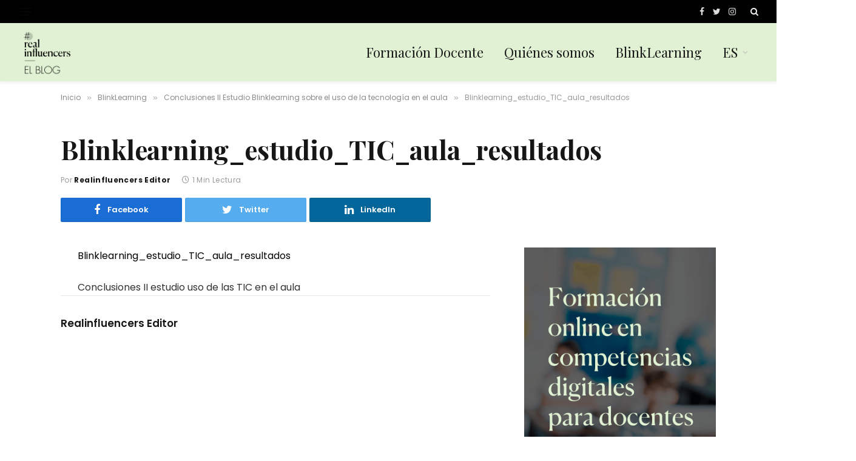

--- FILE ---
content_type: text/html; charset=UTF-8
request_url: https://www.realinfluencers.es/2016/06/09/conclusiones-ii-estudio-blinklearning-uso-tecnologia-aula/blinklearning_estudio_tic_aula_resultados/
body_size: 10035
content:

<!DOCTYPE html>
<html lang="es-ES" class="s-light site-s-light">

<head>

	<meta charset="UTF-8" />
	<meta name="viewport" content="width=device-width, initial-scale=1" />
	<meta name='robots' content='index, follow, max-image-preview:large, max-snippet:-1, max-video-preview:-1' />
<link rel="alternate" hreflang="en" href="https://www.realinfluencers.es/en/" />
<link rel="alternate" hreflang="es" href="https://www.realinfluencers.es/2016/06/09/conclusiones-ii-estudio-blinklearning-uso-tecnologia-aula/blinklearning_estudio_tic_aula_resultados/" />
<link rel="alternate" hreflang="x-default" href="https://www.realinfluencers.es/2016/06/09/conclusiones-ii-estudio-blinklearning-uso-tecnologia-aula/blinklearning_estudio_tic_aula_resultados/" />

	<!-- This site is optimized with the Yoast SEO plugin v19.1 - https://yoast.com/wordpress/plugins/seo/ -->
	<title>Blinklearning_estudio_TIC_aula_resultados - Realinfluencers</title><link rel="preload" as="font" href="https://www.realinfluencers.es/wp-content/themes/smart-mag/css/icons/fonts/ts-icons.woff2?v2.3" type="font/woff2" crossorigin="anonymous" />
	<link rel="canonical" href="https://www.realinfluencers.es/wp-content/uploads/2016/06/blinklearning_estudio_tic_aula_resultados.pdf" />
	<meta property="og:locale" content="es_ES" />
	<meta property="og:type" content="article" />
	<meta property="og:title" content="Blinklearning_estudio_TIC_aula_resultados - Realinfluencers" />
	<meta property="og:description" content="Blinklearning_estudio_TIC_aula_resultados Conclusiones II estudio uso de las TIC en el aula" />
	<meta property="og:url" content="https://www.realinfluencers.es/wp-content/uploads/2016/06/blinklearning_estudio_tic_aula_resultados.pdf" />
	<meta property="og:site_name" content="Realinfluencers" />
	<meta property="article:publisher" content="https://www.facebook.com/blinklearning/" />
	<meta name="twitter:card" content="summary" />
	<meta name="twitter:site" content="@Blinklearning" />
	<script type="application/ld+json" class="yoast-schema-graph">{"@context":"https://schema.org","@graph":[{"@type":"Organization","@id":"https://www.realinfluencers.es/#organization","name":"BlinkLearning","url":"https://www.realinfluencers.es/","sameAs":["https://www.instagram.com/blinklearning_/","https://es.linkedin.com/company/blinklearning","https://www.youtube.com/user/blinklearning","https://www.facebook.com/blinklearning/","https://twitter.com/Blinklearning"],"logo":{"@type":"ImageObject","inLanguage":"es","@id":"https://www.realinfluencers.es/#/schema/logo/image/","url":"https://www.realinfluencers.es/wp-content/uploads/2019/09/Blink-fondoblanco.png","contentUrl":"https://www.realinfluencers.es/wp-content/uploads/2019/09/Blink-fondoblanco.png","width":1183,"height":624,"caption":"BlinkLearning"},"image":{"@id":"https://www.realinfluencers.es/#/schema/logo/image/"}},{"@type":"WebSite","@id":"https://www.realinfluencers.es/#website","url":"https://www.realinfluencers.es/","name":"Realinfluencers","description":"Formación continua para docentes","publisher":{"@id":"https://www.realinfluencers.es/#organization"},"potentialAction":[{"@type":"SearchAction","target":{"@type":"EntryPoint","urlTemplate":"https://www.realinfluencers.es/?s={search_term_string}"},"query-input":"required name=search_term_string"}],"inLanguage":"es"},{"@type":"WebPage","@id":"https://www.realinfluencers.es/wp-content/uploads/2016/06/blinklearning_estudio_tic_aula_resultados.pdf#webpage","url":"https://www.realinfluencers.es/wp-content/uploads/2016/06/blinklearning_estudio_tic_aula_resultados.pdf","name":"Blinklearning_estudio_TIC_aula_resultados - Realinfluencers","isPartOf":{"@id":"https://www.realinfluencers.es/#website"},"datePublished":"2016-06-09T12:06:28+00:00","dateModified":"2016-06-09T12:06:28+00:00","breadcrumb":{"@id":"https://www.realinfluencers.es/wp-content/uploads/2016/06/blinklearning_estudio_tic_aula_resultados.pdf#breadcrumb"},"inLanguage":"es","potentialAction":[{"@type":"ReadAction","target":["https://www.realinfluencers.es/wp-content/uploads/2016/06/blinklearning_estudio_tic_aula_resultados.pdf"]}]},{"@type":"BreadcrumbList","@id":"https://www.realinfluencers.es/wp-content/uploads/2016/06/blinklearning_estudio_tic_aula_resultados.pdf#breadcrumb","itemListElement":[{"@type":"ListItem","position":1,"name":"Portada","item":"https://www.realinfluencers.es/"},{"@type":"ListItem","position":2,"name":"Conclusiones II Estudio Blinklearning sobre el uso de la tecnología en el aula","item":"https://www.realinfluencers.es/2016/06/09/conclusiones-ii-estudio-blinklearning-uso-tecnologia-aula/"},{"@type":"ListItem","position":3,"name":"Blinklearning_estudio_TIC_aula_resultados"}]}]}</script>
	<!-- / Yoast SEO plugin. -->


<link rel='dns-prefetch' href='//fonts.googleapis.com' />
<link rel='dns-prefetch' href='//s.w.org' />
<link rel="alternate" type="application/rss+xml" title="Realinfluencers &raquo; Feed" href="https://www.realinfluencers.es/feed/" />
<link rel="alternate" type="application/rss+xml" title="Realinfluencers &raquo; Feed de los comentarios" href="https://www.realinfluencers.es/comments/feed/" />
<link rel="alternate" type="application/rss+xml" title="Realinfluencers &raquo; Comentario Blinklearning_estudio_TIC_aula_resultados del feed" href="https://www.realinfluencers.es/2016/06/09/conclusiones-ii-estudio-blinklearning-uso-tecnologia-aula/blinklearning_estudio_tic_aula_resultados/feed/" />
<script type="text/javascript">
window._wpemojiSettings = {"baseUrl":"https:\/\/s.w.org\/images\/core\/emoji\/14.0.0\/72x72\/","ext":".png","svgUrl":"https:\/\/s.w.org\/images\/core\/emoji\/14.0.0\/svg\/","svgExt":".svg","source":{"concatemoji":"https:\/\/www.realinfluencers.es\/wp-includes\/js\/wp-emoji-release.min.js?ver=6.0.11"}};
/*! This file is auto-generated */
!function(e,a,t){var n,r,o,i=a.createElement("canvas"),p=i.getContext&&i.getContext("2d");function s(e,t){var a=String.fromCharCode,e=(p.clearRect(0,0,i.width,i.height),p.fillText(a.apply(this,e),0,0),i.toDataURL());return p.clearRect(0,0,i.width,i.height),p.fillText(a.apply(this,t),0,0),e===i.toDataURL()}function c(e){var t=a.createElement("script");t.src=e,t.defer=t.type="text/javascript",a.getElementsByTagName("head")[0].appendChild(t)}for(o=Array("flag","emoji"),t.supports={everything:!0,everythingExceptFlag:!0},r=0;r<o.length;r++)t.supports[o[r]]=function(e){if(!p||!p.fillText)return!1;switch(p.textBaseline="top",p.font="600 32px Arial",e){case"flag":return s([127987,65039,8205,9895,65039],[127987,65039,8203,9895,65039])?!1:!s([55356,56826,55356,56819],[55356,56826,8203,55356,56819])&&!s([55356,57332,56128,56423,56128,56418,56128,56421,56128,56430,56128,56423,56128,56447],[55356,57332,8203,56128,56423,8203,56128,56418,8203,56128,56421,8203,56128,56430,8203,56128,56423,8203,56128,56447]);case"emoji":return!s([129777,127995,8205,129778,127999],[129777,127995,8203,129778,127999])}return!1}(o[r]),t.supports.everything=t.supports.everything&&t.supports[o[r]],"flag"!==o[r]&&(t.supports.everythingExceptFlag=t.supports.everythingExceptFlag&&t.supports[o[r]]);t.supports.everythingExceptFlag=t.supports.everythingExceptFlag&&!t.supports.flag,t.DOMReady=!1,t.readyCallback=function(){t.DOMReady=!0},t.supports.everything||(n=function(){t.readyCallback()},a.addEventListener?(a.addEventListener("DOMContentLoaded",n,!1),e.addEventListener("load",n,!1)):(e.attachEvent("onload",n),a.attachEvent("onreadystatechange",function(){"complete"===a.readyState&&t.readyCallback()})),(e=t.source||{}).concatemoji?c(e.concatemoji):e.wpemoji&&e.twemoji&&(c(e.twemoji),c(e.wpemoji)))}(window,document,window._wpemojiSettings);
</script>
<style type="text/css">
img.wp-smiley,
img.emoji {
	display: inline !important;
	border: none !important;
	box-shadow: none !important;
	height: 1em !important;
	width: 1em !important;
	margin: 0 0.07em !important;
	vertical-align: -0.1em !important;
	background: none !important;
	padding: 0 !important;
}
</style>
	<link rel='stylesheet' id='sdm-styles-css'  href='https://www.realinfluencers.es/wp-content/plugins/simple-download-monitor/css/sdm_wp_styles.css?ver=6.0.11' type='text/css' media='all' />
<link rel='stylesheet' id='wp-block-library-css'  href='https://www.realinfluencers.es/wp-includes/css/dist/block-library/style.min.css?ver=6.0.11' type='text/css' media='all' />
<style id='global-styles-inline-css' type='text/css'>
body{--wp--preset--color--black: #000000;--wp--preset--color--cyan-bluish-gray: #abb8c3;--wp--preset--color--white: #ffffff;--wp--preset--color--pale-pink: #f78da7;--wp--preset--color--vivid-red: #cf2e2e;--wp--preset--color--luminous-vivid-orange: #ff6900;--wp--preset--color--luminous-vivid-amber: #fcb900;--wp--preset--color--light-green-cyan: #7bdcb5;--wp--preset--color--vivid-green-cyan: #00d084;--wp--preset--color--pale-cyan-blue: #8ed1fc;--wp--preset--color--vivid-cyan-blue: #0693e3;--wp--preset--color--vivid-purple: #9b51e0;--wp--preset--gradient--vivid-cyan-blue-to-vivid-purple: linear-gradient(135deg,rgba(6,147,227,1) 0%,rgb(155,81,224) 100%);--wp--preset--gradient--light-green-cyan-to-vivid-green-cyan: linear-gradient(135deg,rgb(122,220,180) 0%,rgb(0,208,130) 100%);--wp--preset--gradient--luminous-vivid-amber-to-luminous-vivid-orange: linear-gradient(135deg,rgba(252,185,0,1) 0%,rgba(255,105,0,1) 100%);--wp--preset--gradient--luminous-vivid-orange-to-vivid-red: linear-gradient(135deg,rgba(255,105,0,1) 0%,rgb(207,46,46) 100%);--wp--preset--gradient--very-light-gray-to-cyan-bluish-gray: linear-gradient(135deg,rgb(238,238,238) 0%,rgb(169,184,195) 100%);--wp--preset--gradient--cool-to-warm-spectrum: linear-gradient(135deg,rgb(74,234,220) 0%,rgb(151,120,209) 20%,rgb(207,42,186) 40%,rgb(238,44,130) 60%,rgb(251,105,98) 80%,rgb(254,248,76) 100%);--wp--preset--gradient--blush-light-purple: linear-gradient(135deg,rgb(255,206,236) 0%,rgb(152,150,240) 100%);--wp--preset--gradient--blush-bordeaux: linear-gradient(135deg,rgb(254,205,165) 0%,rgb(254,45,45) 50%,rgb(107,0,62) 100%);--wp--preset--gradient--luminous-dusk: linear-gradient(135deg,rgb(255,203,112) 0%,rgb(199,81,192) 50%,rgb(65,88,208) 100%);--wp--preset--gradient--pale-ocean: linear-gradient(135deg,rgb(255,245,203) 0%,rgb(182,227,212) 50%,rgb(51,167,181) 100%);--wp--preset--gradient--electric-grass: linear-gradient(135deg,rgb(202,248,128) 0%,rgb(113,206,126) 100%);--wp--preset--gradient--midnight: linear-gradient(135deg,rgb(2,3,129) 0%,rgb(40,116,252) 100%);--wp--preset--duotone--dark-grayscale: url('#wp-duotone-dark-grayscale');--wp--preset--duotone--grayscale: url('#wp-duotone-grayscale');--wp--preset--duotone--purple-yellow: url('#wp-duotone-purple-yellow');--wp--preset--duotone--blue-red: url('#wp-duotone-blue-red');--wp--preset--duotone--midnight: url('#wp-duotone-midnight');--wp--preset--duotone--magenta-yellow: url('#wp-duotone-magenta-yellow');--wp--preset--duotone--purple-green: url('#wp-duotone-purple-green');--wp--preset--duotone--blue-orange: url('#wp-duotone-blue-orange');--wp--preset--font-size--small: 13px;--wp--preset--font-size--medium: 20px;--wp--preset--font-size--large: 36px;--wp--preset--font-size--x-large: 42px;}.has-black-color{color: var(--wp--preset--color--black) !important;}.has-cyan-bluish-gray-color{color: var(--wp--preset--color--cyan-bluish-gray) !important;}.has-white-color{color: var(--wp--preset--color--white) !important;}.has-pale-pink-color{color: var(--wp--preset--color--pale-pink) !important;}.has-vivid-red-color{color: var(--wp--preset--color--vivid-red) !important;}.has-luminous-vivid-orange-color{color: var(--wp--preset--color--luminous-vivid-orange) !important;}.has-luminous-vivid-amber-color{color: var(--wp--preset--color--luminous-vivid-amber) !important;}.has-light-green-cyan-color{color: var(--wp--preset--color--light-green-cyan) !important;}.has-vivid-green-cyan-color{color: var(--wp--preset--color--vivid-green-cyan) !important;}.has-pale-cyan-blue-color{color: var(--wp--preset--color--pale-cyan-blue) !important;}.has-vivid-cyan-blue-color{color: var(--wp--preset--color--vivid-cyan-blue) !important;}.has-vivid-purple-color{color: var(--wp--preset--color--vivid-purple) !important;}.has-black-background-color{background-color: var(--wp--preset--color--black) !important;}.has-cyan-bluish-gray-background-color{background-color: var(--wp--preset--color--cyan-bluish-gray) !important;}.has-white-background-color{background-color: var(--wp--preset--color--white) !important;}.has-pale-pink-background-color{background-color: var(--wp--preset--color--pale-pink) !important;}.has-vivid-red-background-color{background-color: var(--wp--preset--color--vivid-red) !important;}.has-luminous-vivid-orange-background-color{background-color: var(--wp--preset--color--luminous-vivid-orange) !important;}.has-luminous-vivid-amber-background-color{background-color: var(--wp--preset--color--luminous-vivid-amber) !important;}.has-light-green-cyan-background-color{background-color: var(--wp--preset--color--light-green-cyan) !important;}.has-vivid-green-cyan-background-color{background-color: var(--wp--preset--color--vivid-green-cyan) !important;}.has-pale-cyan-blue-background-color{background-color: var(--wp--preset--color--pale-cyan-blue) !important;}.has-vivid-cyan-blue-background-color{background-color: var(--wp--preset--color--vivid-cyan-blue) !important;}.has-vivid-purple-background-color{background-color: var(--wp--preset--color--vivid-purple) !important;}.has-black-border-color{border-color: var(--wp--preset--color--black) !important;}.has-cyan-bluish-gray-border-color{border-color: var(--wp--preset--color--cyan-bluish-gray) !important;}.has-white-border-color{border-color: var(--wp--preset--color--white) !important;}.has-pale-pink-border-color{border-color: var(--wp--preset--color--pale-pink) !important;}.has-vivid-red-border-color{border-color: var(--wp--preset--color--vivid-red) !important;}.has-luminous-vivid-orange-border-color{border-color: var(--wp--preset--color--luminous-vivid-orange) !important;}.has-luminous-vivid-amber-border-color{border-color: var(--wp--preset--color--luminous-vivid-amber) !important;}.has-light-green-cyan-border-color{border-color: var(--wp--preset--color--light-green-cyan) !important;}.has-vivid-green-cyan-border-color{border-color: var(--wp--preset--color--vivid-green-cyan) !important;}.has-pale-cyan-blue-border-color{border-color: var(--wp--preset--color--pale-cyan-blue) !important;}.has-vivid-cyan-blue-border-color{border-color: var(--wp--preset--color--vivid-cyan-blue) !important;}.has-vivid-purple-border-color{border-color: var(--wp--preset--color--vivid-purple) !important;}.has-vivid-cyan-blue-to-vivid-purple-gradient-background{background: var(--wp--preset--gradient--vivid-cyan-blue-to-vivid-purple) !important;}.has-light-green-cyan-to-vivid-green-cyan-gradient-background{background: var(--wp--preset--gradient--light-green-cyan-to-vivid-green-cyan) !important;}.has-luminous-vivid-amber-to-luminous-vivid-orange-gradient-background{background: var(--wp--preset--gradient--luminous-vivid-amber-to-luminous-vivid-orange) !important;}.has-luminous-vivid-orange-to-vivid-red-gradient-background{background: var(--wp--preset--gradient--luminous-vivid-orange-to-vivid-red) !important;}.has-very-light-gray-to-cyan-bluish-gray-gradient-background{background: var(--wp--preset--gradient--very-light-gray-to-cyan-bluish-gray) !important;}.has-cool-to-warm-spectrum-gradient-background{background: var(--wp--preset--gradient--cool-to-warm-spectrum) !important;}.has-blush-light-purple-gradient-background{background: var(--wp--preset--gradient--blush-light-purple) !important;}.has-blush-bordeaux-gradient-background{background: var(--wp--preset--gradient--blush-bordeaux) !important;}.has-luminous-dusk-gradient-background{background: var(--wp--preset--gradient--luminous-dusk) !important;}.has-pale-ocean-gradient-background{background: var(--wp--preset--gradient--pale-ocean) !important;}.has-electric-grass-gradient-background{background: var(--wp--preset--gradient--electric-grass) !important;}.has-midnight-gradient-background{background: var(--wp--preset--gradient--midnight) !important;}.has-small-font-size{font-size: var(--wp--preset--font-size--small) !important;}.has-medium-font-size{font-size: var(--wp--preset--font-size--medium) !important;}.has-large-font-size{font-size: var(--wp--preset--font-size--large) !important;}.has-x-large-font-size{font-size: var(--wp--preset--font-size--x-large) !important;}
</style>
<link rel='stylesheet' id='contact-form-7-css'  href='https://www.realinfluencers.es/wp-content/plugins/contact-form-7/includes/css/styles.css?ver=5.5.6.1' type='text/css' media='all' />
<link rel='stylesheet' id='tfba_socialfeed_style-css'  href='https://www.realinfluencers.es/wp-content/plugins/twitter-feed-by-arrowplugins-premium-1.0/includes/../css/jquery.socialfeed.css?ver=1.0.0' type='text/css' media='all' />
<link rel='stylesheet' id='wpml-legacy-dropdown-0-css'  href='//www.realinfluencers.es/wp-content/plugins/sitepress-multilingual-cms/templates/language-switchers/legacy-dropdown/style.min.css?ver=1' type='text/css' media='all' />
<link rel='stylesheet' id='wpml-legacy-horizontal-list-0-css'  href='//www.realinfluencers.es/wp-content/plugins/sitepress-multilingual-cms/templates/language-switchers/legacy-list-horizontal/style.min.css?ver=1' type='text/css' media='all' />
<link rel='stylesheet' id='wpml-menu-item-0-css'  href='//www.realinfluencers.es/wp-content/plugins/sitepress-multilingual-cms/templates/language-switchers/menu-item/style.min.css?ver=1' type='text/css' media='all' />
<link rel='stylesheet' id='cms-navigation-style-base-css'  href='https://www.realinfluencers.es/wp-content/plugins/wpml-cms-nav/res/css/cms-navigation-base.css?ver=1.5.5' type='text/css' media='screen' />
<link rel='stylesheet' id='cms-navigation-style-css'  href='https://www.realinfluencers.es/wp-content/plugins/wpml-cms-nav/res/css/cms-navigation.css?ver=1.5.5' type='text/css' media='screen' />
<link rel='stylesheet' id='smartmag-core-css'  href='https://www.realinfluencers.es/wp-content/themes/smart-mag/style.css?ver=8.0.6' type='text/css' media='all' />
<style id='smartmag-core-inline-css' type='text/css'>
:root { --c-main: #000000;
--c-main-rgb: 0,0,0;
--text-font: "Poppins", system-ui, -apple-system, "Segoe UI", Arial, sans-serif;
--body-font: "Poppins", system-ui, -apple-system, "Segoe UI", Arial, sans-serif;
--ui-font: "Poppins", system-ui, -apple-system, "Segoe UI", Arial, sans-serif;
--title-font: "Poppins", system-ui, -apple-system, "Segoe UI", Arial, sans-serif;
--h-font: "Poppins", system-ui, -apple-system, "Segoe UI", Arial, sans-serif;
--title-font: "Playfair Display", system-ui, -apple-system, "Segoe UI", Arial, sans-serif;
--h-font: "Playfair Display", system-ui, -apple-system, "Segoe UI", Arial, sans-serif;
--title-size-xs: 0px;
--title-size-s: 0px;
--title-size-xl: 21px;
--title-fw-semi: 0;
--main-width: 1080px;
--wrap-padding: 30px;
--excerpt-size: 14px; }
.wrap { width: 100%; }
.main-wrap > .main { margin-top: 0px; }
.main-sidebar .widget-title { --space-below: 0px; }
.smart-head-main { --c-shadow: rgba(0,0,0,0.05); }
.smart-head-main .smart-head-top { --head-h: 38px; }
.smart-head-main .smart-head-mid { --head-h: 96px; background-color: #e0f2d3; border-top-width: 0px; }
.smart-head-main .smart-head-mid > .inner { padding-bottom: 0px; }
.navigation { font-family: "Poppins", system-ui, -apple-system, "Segoe UI", Arial, sans-serif; }
.navigation-main .menu > li > a { font-family: "Playfair Display", system-ui, -apple-system, "Segoe UI", Arial, sans-serif; font-size: 22px; font-weight: 200; font-style: normal; text-transform: initial; }
.navigation-main .menu > li li a { font-family: "Poppins", system-ui, -apple-system, "Segoe UI", Arial, sans-serif; }
.s-light .sub-cats { background-color: #000000; }
.smart-head-mobile .smart-head-sticky { max-height: 0px; --head-h: 0px; }
.smart-head-mobile .smart-head-top { border-bottom-width: 0px; }
.smart-head-mobile .smart-head-mid { --head-h: 57px; background-color: #e0f2d3; border-top-width: 3px; border-top-color: #e0f2d3; border-bottom-width: 0px; border-bottom-color: #e0f2d3; }
.s-dark .smart-head-mobile .smart-head-mid,
.smart-head-mobile .s-dark.smart-head-mid { border-bottom-color: #000000; }
.mobile-menu { font-family: "Playfair Display", system-ui, -apple-system, "Segoe UI", Arial, sans-serif; font-weight: normal; font-style: normal; text-transform: initial; }
.smart-head-main .logo-is-image { padding-top: 2px; }
.smart-head-main { --c-hamburger: #0f0f0f; }
.smart-head-main .offcanvas-toggle:hover { --c-hamburger: #8e8e8e; }
.smart-head-main .offcanvas-toggle { transform: scale(0.7); }
.smart-head-main .hamburger-icon { --line-weight: 1px; }
.smart-head-mobile { --c-hamburger: #0a0a0a; }
.smart-head-mobile .offcanvas-toggle:hover { --c-hamburger: #7f7f7f; }
.smart-head-mobile .offcanvas-toggle { transform: scale(0.9); }
.smart-head-mobile .hamburger-icon { --line-weight: 2.5px; --height: 17px; }
.smart-head-mobile .offcanvas-toggle { --item-mr: 1px; }
.upper-footer > .wrap { padding-top: 0px; }
.main-footer .lower-footer { background-color: #0f0f0f; }
.s-dark .lower-footer { background-color: #0a0a0a; }
.lower-footer { color: #e0f2d3; }
.s-dark .lower-footer { color: #e0f2d3; }
.main-footer .lower-footer { --c-links: #e0f2d3; --c-foot-menu: #e0f2d3; }
.s-dark .lower-footer { --c-links: #e0f2d3; --c-foot-menu: #e0f2d3; }
.lower-footer .inner { padding-top: 80px; padding-bottom: 80px; }
.post-meta .meta-item, .post-meta .text-in { font-size: 11px; font-weight: normal; text-transform: uppercase; letter-spacing: 0.03em; }
.post-meta .text-in, .post-meta .post-cat > a { font-size: 11px; }
.post-meta .post-cat > a { font-weight: bold; text-transform: uppercase; letter-spacing: 0.1em; }
.post-meta .post-author > a { font-weight: bold; }
.block-head .heading { font-family: "Roboto", system-ui, -apple-system, "Segoe UI", Arial, sans-serif; }
.loop-grid-base .post-title { font-size: 18px; font-weight: 600; }
.single .featured .ratio-is-custom { padding-bottom: calc(100% / 1); }
.single .featured .image-link { padding-bottom: initial; height: 300px; }
.post-meta-single .meta-item, .post-meta-single .text-in { font-size: 12px; font-weight: normal; text-transform: initial; }
.the-post-header .post-meta .post-title { font-family: "Playfair Display", system-ui, -apple-system, "Segoe UI", Arial, sans-serif; }
.entry-content { font-family: "Poppins", system-ui, -apple-system, "Segoe UI", Arial, sans-serif; font-size: 16px; }
.post-share-float .service { width: 38px; height: 34px; margin-bottom: 8px; font-size: 18px; }
.post-share-float .service:not(:hover) { color: #ffffff; }
.s-head-modern .sub-title { font-family: "Poppins", system-ui, -apple-system, "Segoe UI", Arial, sans-serif; font-weight: normal; font-style: normal; text-transform: initial; }
.site-s-light .s-head-modern-a .post-meta { --c-post-meta: #000000; }
.s-head-large .sub-title { font-family: "Poppins", system-ui, -apple-system, "Segoe UI", Arial, sans-serif; }
.site-s-light .s-head-large .sub-title { color: #666666; }
.site-s-light .s-head-large .post-meta { --c-post-meta: #9b9b9b; }
.s-post-large .post-content-wrap { display: grid; }
.s-post-large .entry-content { max-width: calc(0px + var(--p-spacious-pad)*2); justify-self: center; }
.post-cover .overlay { --grad-color: var(--c-main); }
@media (min-width: 1200px) { .post-cover .post-meta .post-title { font-size: 26px; } }
@media (min-width: 940px) and (max-width: 1200px) { .navigation-main .menu > li > a { font-size: calc(10px + (22px - 10px) * .7); } }
@media (min-width: 768px) and (max-width: 940px) { .ts-contain, .main { padding-left: 35px; padding-right: 35px; }
.mobile-menu { font-size: 25px; }
.single .featured .image-link { padding-bottom: initial; height: 250px; } }
@media (max-width: 767px) { .ts-contain, .main { padding-left: 25px; padding-right: 25px; }
.mobile-menu { font-size: 25px; line-height: 0.15; }
.single .featured .image-link { padding-bottom: initial; height: 200px; } }


</style>
<link rel='stylesheet' id='smartmag-magnific-popup-css'  href='https://www.realinfluencers.es/wp-content/themes/smart-mag/css/lightbox.css?ver=8.0.6' type='text/css' media='all' />
<link rel='stylesheet' id='smartmag-icons-css'  href='https://www.realinfluencers.es/wp-content/themes/smart-mag/css/icons/icons.css?ver=8.0.6' type='text/css' media='all' />
<link rel='stylesheet' id='smart-mag-child-css'  href='https://www.realinfluencers.es/wp-content/themes/smart-mag-child/style.css?ver=1.0' type='text/css' media='all' />
<link crossorigin="anonymous" rel='stylesheet' id='smartmag-gfonts-custom-css'  href='https://fonts.googleapis.com/css?family=Poppins%3A400%2C500%2C600%2C700%2Cnormal%7CPlayfair+Display%3A400%2C500%2C600%2C700%2C200%2Cnormal%7CRoboto%3A400%2C500%2C600%2C700&#038;display=swap' type='text/css' media='all' />
<script type='text/javascript' src='https://www.realinfluencers.es/wp-includes/js/jquery/jquery.min.js?ver=3.6.0' id='jquery-core-js'></script>
<script type='text/javascript' src='https://www.realinfluencers.es/wp-includes/js/jquery/jquery-migrate.min.js?ver=3.3.2' id='jquery-migrate-js'></script>
<script type='text/javascript' id='sdm-scripts-js-extra'>
/* <![CDATA[ */
var sdm_ajax_script = {"ajaxurl":"https:\/\/www.realinfluencers.es\/wp-admin\/admin-ajax.php"};
/* ]]> */
</script>
<script type='text/javascript' src='https://www.realinfluencers.es/wp-content/plugins/simple-download-monitor/js/sdm_wp_scripts.js?ver=6.0.11' id='sdm-scripts-js'></script>
<script type='text/javascript' src='https://www.realinfluencers.es/wp-content/plugins/twitter-feed-by-arrowplugins-premium-1.0/includes/../bower_components/codebird-js/codebird.js?ver=6.0.11' id='tfba_codebird-js'></script>
<script type='text/javascript' src='https://www.realinfluencers.es/wp-content/plugins/twitter-feed-by-arrowplugins-premium-1.0/includes/../bower_components/doT/doT.min.js?ver=6.0.11' id='tfba_doT-js'></script>
<script type='text/javascript' src='https://www.realinfluencers.es/wp-content/plugins/twitter-feed-by-arrowplugins-premium-1.0/includes/../bower_components/moment/min/moment.min.js?ver=6.0.11' id='tfba_moment-js'></script>
<script type='text/javascript' src='https://www.realinfluencers.es/wp-content/plugins/twitter-feed-by-arrowplugins-premium-1.0/includes/../bower_components/moment/locale/es.js?ver=6.0.11' id='tfba_moment_es-js'></script>
<script type='text/javascript' src='https://www.realinfluencers.es/wp-content/plugins/twitter-feed-by-arrowplugins-premium-1.0/includes/../js/jquery.socialfeed.js?ver=6.0.11' id='tfba_socialfeed-js'></script>
<script type='text/javascript' src='//www.realinfluencers.es/wp-content/plugins/sitepress-multilingual-cms/templates/language-switchers/legacy-dropdown/script.min.js?ver=1' id='wpml-legacy-dropdown-0-js'></script>
<link rel="https://api.w.org/" href="https://www.realinfluencers.es/wp-json/" /><link rel="alternate" type="application/json" href="https://www.realinfluencers.es/wp-json/wp/v2/media/10241" /><link rel="EditURI" type="application/rsd+xml" title="RSD" href="https://www.realinfluencers.es/xmlrpc.php?rsd" />
<link rel="wlwmanifest" type="application/wlwmanifest+xml" href="https://www.realinfluencers.es/wp-includes/wlwmanifest.xml" /> 
<meta name="generator" content="WordPress 6.0.11" />
<link rel='shortlink' href='https://www.realinfluencers.es/?p=10241' />
<link rel="alternate" type="application/json+oembed" href="https://www.realinfluencers.es/wp-json/oembed/1.0/embed?url=https%3A%2F%2Fwww.realinfluencers.es%2F2016%2F06%2F09%2Fconclusiones-ii-estudio-blinklearning-uso-tecnologia-aula%2Fblinklearning_estudio_tic_aula_resultados%2F" />
<link rel="alternate" type="text/xml+oembed" href="https://www.realinfluencers.es/wp-json/oembed/1.0/embed?url=https%3A%2F%2Fwww.realinfluencers.es%2F2016%2F06%2F09%2Fconclusiones-ii-estudio-blinklearning-uso-tecnologia-aula%2Fblinklearning_estudio_tic_aula_resultados%2F&#038;format=xml" />
<meta name="generator" content="WPML ver:4.5.8 stt:1,2;" />

		<script>
		var BunyadSchemeKey = 'bunyad-scheme';
		(() => {
			const d = document.documentElement;
			const c = d.classList;
			const scheme = localStorage.getItem(BunyadSchemeKey);
			if (scheme) {
				d.dataset.origClass = c;
				scheme === 'dark' ? c.remove('s-light', 'site-s-light') : c.remove('s-dark', 'site-s-dark');
				c.add('site-s-' + scheme, 's-' + scheme);
			}
		})();
		</script>
		<!-- There is no amphtml version available for this URL. --><script>
  (function(i,s,o,g,r,a,m){i['GoogleAnalyticsObject']=r;i[r]=i[r]||function(){
  (i[r].q=i[r].q||[]).push(arguments)},i[r].l=1*new Date();a=s.createElement(o),
  m=s.getElementsByTagName(o)[0];a.async=1;a.src=g;m.parentNode.insertBefore(a,m)
  })(window,document,'script','https://www.google-analytics.com/analytics.js','ga');

  ga('create', 'UA-90764226-1', 'auto');
  ga('send', 'pageview');

</script>

<!-- Google tag (gtag.js) -->
<script async src="https://www.googletagmanager.com/gtag/js?id=G-KP0VVS54ZJ"></script>
<script>
  window.dataLayer = window.dataLayer || [];
  function gtag(){dataLayer.push(arguments);}
  gtag('js', new Date());

  gtag('config', 'G-KP0VVS54ZJ');
</script><meta name="twitter:partner" content="tfwp"><link rel="icon" href="https://www.realinfluencers.es/wp-content/uploads/2022/05/Simbolo-150x150.png" sizes="32x32" />
<link rel="icon" href="https://www.realinfluencers.es/wp-content/uploads/2022/05/Simbolo-300x300.png" sizes="192x192" />
<link rel="apple-touch-icon" href="https://www.realinfluencers.es/wp-content/uploads/2022/05/Simbolo-300x300.png" />
<meta name="msapplication-TileImage" content="https://www.realinfluencers.es/wp-content/uploads/2022/05/Simbolo-300x300.png" />

<meta name="twitter:card" content="summary"><meta name="twitter:title" content="Blinklearning_estudio_TIC_aula_resultados">
		<style type="text/css" id="wp-custom-css">
			.smart-head .logo-image {
	object-position: left center;
}

.mobile-menu li a {
	max-width: 100%;
	padding-right: 20px;
}

.off-canvas .ts-logo {
	justify-content: flex-start;
	margin-left: -20px;
}		</style>
		

</head>

<body class="attachment attachment-template-default single single-attachment postid-10241 attachmentid-10241 attachment-pdf wp-custom-logo right-sidebar post-layout-large-image has-lb has-lb-sm layout-normal elementor-default elementor-kit-31690">

<svg xmlns="http://www.w3.org/2000/svg" viewBox="0 0 0 0" width="0" height="0" focusable="false" role="none" style="visibility: hidden; position: absolute; left: -9999px; overflow: hidden;" ><defs><filter id="wp-duotone-dark-grayscale"><feColorMatrix color-interpolation-filters="sRGB" type="matrix" values=" .299 .587 .114 0 0 .299 .587 .114 0 0 .299 .587 .114 0 0 .299 .587 .114 0 0 " /><feComponentTransfer color-interpolation-filters="sRGB" ><feFuncR type="table" tableValues="0 0.49803921568627" /><feFuncG type="table" tableValues="0 0.49803921568627" /><feFuncB type="table" tableValues="0 0.49803921568627" /><feFuncA type="table" tableValues="1 1" /></feComponentTransfer><feComposite in2="SourceGraphic" operator="in" /></filter></defs></svg><svg xmlns="http://www.w3.org/2000/svg" viewBox="0 0 0 0" width="0" height="0" focusable="false" role="none" style="visibility: hidden; position: absolute; left: -9999px; overflow: hidden;" ><defs><filter id="wp-duotone-grayscale"><feColorMatrix color-interpolation-filters="sRGB" type="matrix" values=" .299 .587 .114 0 0 .299 .587 .114 0 0 .299 .587 .114 0 0 .299 .587 .114 0 0 " /><feComponentTransfer color-interpolation-filters="sRGB" ><feFuncR type="table" tableValues="0 1" /><feFuncG type="table" tableValues="0 1" /><feFuncB type="table" tableValues="0 1" /><feFuncA type="table" tableValues="1 1" /></feComponentTransfer><feComposite in2="SourceGraphic" operator="in" /></filter></defs></svg><svg xmlns="http://www.w3.org/2000/svg" viewBox="0 0 0 0" width="0" height="0" focusable="false" role="none" style="visibility: hidden; position: absolute; left: -9999px; overflow: hidden;" ><defs><filter id="wp-duotone-purple-yellow"><feColorMatrix color-interpolation-filters="sRGB" type="matrix" values=" .299 .587 .114 0 0 .299 .587 .114 0 0 .299 .587 .114 0 0 .299 .587 .114 0 0 " /><feComponentTransfer color-interpolation-filters="sRGB" ><feFuncR type="table" tableValues="0.54901960784314 0.98823529411765" /><feFuncG type="table" tableValues="0 1" /><feFuncB type="table" tableValues="0.71764705882353 0.25490196078431" /><feFuncA type="table" tableValues="1 1" /></feComponentTransfer><feComposite in2="SourceGraphic" operator="in" /></filter></defs></svg><svg xmlns="http://www.w3.org/2000/svg" viewBox="0 0 0 0" width="0" height="0" focusable="false" role="none" style="visibility: hidden; position: absolute; left: -9999px; overflow: hidden;" ><defs><filter id="wp-duotone-blue-red"><feColorMatrix color-interpolation-filters="sRGB" type="matrix" values=" .299 .587 .114 0 0 .299 .587 .114 0 0 .299 .587 .114 0 0 .299 .587 .114 0 0 " /><feComponentTransfer color-interpolation-filters="sRGB" ><feFuncR type="table" tableValues="0 1" /><feFuncG type="table" tableValues="0 0.27843137254902" /><feFuncB type="table" tableValues="0.5921568627451 0.27843137254902" /><feFuncA type="table" tableValues="1 1" /></feComponentTransfer><feComposite in2="SourceGraphic" operator="in" /></filter></defs></svg><svg xmlns="http://www.w3.org/2000/svg" viewBox="0 0 0 0" width="0" height="0" focusable="false" role="none" style="visibility: hidden; position: absolute; left: -9999px; overflow: hidden;" ><defs><filter id="wp-duotone-midnight"><feColorMatrix color-interpolation-filters="sRGB" type="matrix" values=" .299 .587 .114 0 0 .299 .587 .114 0 0 .299 .587 .114 0 0 .299 .587 .114 0 0 " /><feComponentTransfer color-interpolation-filters="sRGB" ><feFuncR type="table" tableValues="0 0" /><feFuncG type="table" tableValues="0 0.64705882352941" /><feFuncB type="table" tableValues="0 1" /><feFuncA type="table" tableValues="1 1" /></feComponentTransfer><feComposite in2="SourceGraphic" operator="in" /></filter></defs></svg><svg xmlns="http://www.w3.org/2000/svg" viewBox="0 0 0 0" width="0" height="0" focusable="false" role="none" style="visibility: hidden; position: absolute; left: -9999px; overflow: hidden;" ><defs><filter id="wp-duotone-magenta-yellow"><feColorMatrix color-interpolation-filters="sRGB" type="matrix" values=" .299 .587 .114 0 0 .299 .587 .114 0 0 .299 .587 .114 0 0 .299 .587 .114 0 0 " /><feComponentTransfer color-interpolation-filters="sRGB" ><feFuncR type="table" tableValues="0.78039215686275 1" /><feFuncG type="table" tableValues="0 0.94901960784314" /><feFuncB type="table" tableValues="0.35294117647059 0.47058823529412" /><feFuncA type="table" tableValues="1 1" /></feComponentTransfer><feComposite in2="SourceGraphic" operator="in" /></filter></defs></svg><svg xmlns="http://www.w3.org/2000/svg" viewBox="0 0 0 0" width="0" height="0" focusable="false" role="none" style="visibility: hidden; position: absolute; left: -9999px; overflow: hidden;" ><defs><filter id="wp-duotone-purple-green"><feColorMatrix color-interpolation-filters="sRGB" type="matrix" values=" .299 .587 .114 0 0 .299 .587 .114 0 0 .299 .587 .114 0 0 .299 .587 .114 0 0 " /><feComponentTransfer color-interpolation-filters="sRGB" ><feFuncR type="table" tableValues="0.65098039215686 0.40392156862745" /><feFuncG type="table" tableValues="0 1" /><feFuncB type="table" tableValues="0.44705882352941 0.4" /><feFuncA type="table" tableValues="1 1" /></feComponentTransfer><feComposite in2="SourceGraphic" operator="in" /></filter></defs></svg><svg xmlns="http://www.w3.org/2000/svg" viewBox="0 0 0 0" width="0" height="0" focusable="false" role="none" style="visibility: hidden; position: absolute; left: -9999px; overflow: hidden;" ><defs><filter id="wp-duotone-blue-orange"><feColorMatrix color-interpolation-filters="sRGB" type="matrix" values=" .299 .587 .114 0 0 .299 .587 .114 0 0 .299 .587 .114 0 0 .299 .587 .114 0 0 " /><feComponentTransfer color-interpolation-filters="sRGB" ><feFuncR type="table" tableValues="0.098039215686275 1" /><feFuncG type="table" tableValues="0 0.66274509803922" /><feFuncB type="table" tableValues="0.84705882352941 0.41960784313725" /><feFuncA type="table" tableValues="1 1" /></feComponentTransfer><feComposite in2="SourceGraphic" operator="in" /></filter></defs></svg>

<div class="main-wrap">

	
<div class="off-canvas-backdrop"></div>
<div class="mobile-menu-container off-canvas s-dark" id="off-canvas">

	<div class="off-canvas-head">
		<a href="#" class="close"><i class="tsi tsi-times"></i></a>

		<div class="ts-logo">
					</div>
	</div>

	<div class="off-canvas-content">

					<ul class="mobile-menu"></ul>
		
					<div class="off-canvas-widgets">
				<div id="icl_lang_sel_widget-5" class="widget widget_icl_lang_sel_widget">
<div
	 class="wpml-ls-sidebars-smartmag-off-canvas wpml-ls wpml-ls-legacy-dropdown js-wpml-ls-legacy-dropdown">
	<ul>

		<li tabindex="0" class="wpml-ls-slot-smartmag-off-canvas wpml-ls-item wpml-ls-item-es wpml-ls-current-language wpml-ls-last-item wpml-ls-item-legacy-dropdown">
			<a href="#" class="js-wpml-ls-item-toggle wpml-ls-item-toggle">
                <span class="wpml-ls-native">ES</span></a>

			<ul class="wpml-ls-sub-menu">
				
					<li class="wpml-ls-slot-smartmag-off-canvas wpml-ls-item wpml-ls-item-en wpml-ls-first-item">
						<a href="https://www.realinfluencers.es/en/" class="wpml-ls-link">
                            <span class="wpml-ls-native" lang="en">EN</span></a>
					</li>

							</ul>

		</li>

	</ul>
</div>
</div>			</div>
		
		
	</div>

</div>
<div class="smart-head smart-head-a smart-head-main" id="smart-head" data-sticky="auto" data-sticky-type="smart" data-sticky-full>
	
	<div class="smart-head-row smart-head-top s-dark smart-head-row-full">

		<div class="inner wrap">

							
				<div class="items items-left ">
				
<button class="offcanvas-toggle has-icon" type="button" aria-label="Menu">
	<span class="hamburger-icon hamburger-icon-a">
		<span class="inner"></span>
	</span>
</button>				</div>

							
				<div class="items items-center empty">
								</div>

							
				<div class="items items-right ">
				
		<div class="spc-social-block spc-social spc-social-a smart-head-social">
		
			
				<a href="https://www.facebook.com/FormacionContinuaParaDocentes" class="link service s-facebook" target="_blank" rel="noopener">
					<i class="icon tsi tsi-facebook"></i>
					<span class="visuallyhidden">Facebook</span>
				</a>
									
			
				<a href="https://twitter.com/realinfluencer_" class="link service s-twitter" target="_blank" rel="noopener">
					<i class="icon tsi tsi-twitter"></i>
					<span class="visuallyhidden">Twitter</span>
				</a>
									
			
				<a href="https://www.instagram.com/realinfluencers_/" class="link service s-instagram" target="_blank" rel="noopener">
					<i class="icon tsi tsi-instagram"></i>
					<span class="visuallyhidden">Instagram</span>
				</a>
									
			
		</div>

		

	<a href="#" class="search-icon has-icon-only is-icon" title="Search">
		<i class="tsi tsi-search"></i>
	</a>

				</div>

						
		</div>
	</div>

	
	<div class="smart-head-row smart-head-mid is-light smart-head-row-full">

		<div class="inner wrap">

							
				<div class="items items-left ">
					<a href="https://www.realinfluencers.es/" title="Realinfluencers" rel="home" class="logo-link ts-logo logo-is-image">
		<span>
			
				
					<img src="https://www.realinfluencers.es/wp-content/uploads/2022/06/Logotipo-negativo-sinfondo-1.png" class="logo-image logo-image-dark" alt="Realinfluencers" width="236" height="188"/><img src="https://www.realinfluencers.es/wp-content/uploads/2022/07/elblog2-4.png" class="logo-image" alt="Realinfluencers" width="414" height="330"/>
									 
					</span>
	</a>				</div>

							
				<div class="items items-center empty">
								</div>

							
				<div class="items items-right ">
					<div class="nav-wrap">
		<nav class="navigation navigation-main nav-hov-a">
			<ul id="menu-principal" class="menu"><li id="menu-item-31795" class="menu-item menu-item-type-custom menu-item-object-custom menu-item-31795"><a target="_blank" rel="noopener" href="https://www.realinfluencers.com/">Formación Docente</a></li>
<li id="menu-item-32206" class="menu-item menu-item-type-custom menu-item-object-custom menu-item-32206"><a target="_blank" rel="noopener" href="https://www.realinfluencers.com/sobre-nosotros">Quiénes somos</a></li>
<li id="menu-item-32125" class="menu-item menu-item-type-post_type menu-item-object-page menu-item-32125"><a href="https://www.realinfluencers.es/blinklearning/">BlinkLearning</a></li>
<li id="menu-item-wpml-ls-51-es" class="menu-item wpml-ls-slot-51 wpml-ls-item wpml-ls-item-es wpml-ls-current-language wpml-ls-menu-item wpml-ls-last-item menu-item-type-wpml_ls_menu_item menu-item-object-wpml_ls_menu_item menu-item-has-children menu-item-wpml-ls-51-es"><a title="ES" href="https://www.realinfluencers.es/2016/06/09/conclusiones-ii-estudio-blinklearning-uso-tecnologia-aula/blinklearning_estudio_tic_aula_resultados/"><span class="wpml-ls-native" lang="es">ES</span></a>
<ul class="sub-menu">
	<li id="menu-item-wpml-ls-51-en" class="menu-item wpml-ls-slot-51 wpml-ls-item wpml-ls-item-en wpml-ls-menu-item wpml-ls-first-item menu-item-type-wpml_ls_menu_item menu-item-object-wpml_ls_menu_item menu-item-wpml-ls-51-en"><a title="EN" href="https://www.realinfluencers.es/en/"><span class="wpml-ls-native" lang="en">EN</span></a></li>
</ul>
</li>
</ul>		</nav>
	</div>
				</div>

						
		</div>
	</div>

	</div>
<div class="smart-head smart-head-a smart-head-mobile" id="smart-head-mobile" data-sticky="top" data-sticky-type="smart" data-sticky-full>
	
	<div class="smart-head-row smart-head-mid is-light smart-head-row-full">

		<div class="inner wrap">

							
				<div class="items items-left ">
					<a href="https://www.realinfluencers.es/" title="Realinfluencers" rel="home" class="logo-link ts-logo logo-is-image">
		<span>
			
				
					<img src="https://www.realinfluencers.es/wp-content/uploads/2022/06/Logotipo-negativo-sinfondo-1.png" class="logo-image logo-image-dark" alt="Realinfluencers" width="236" height="188"/><img src="https://www.realinfluencers.es/wp-content/uploads/2022/07/elblog2-4.png" class="logo-image" alt="Realinfluencers" width="414" height="330"/>
									 
					</span>
	</a>				</div>

							
				<div class="items items-center empty">
								</div>

							
				<div class="items items-right ">
				
<button class="offcanvas-toggle has-icon" type="button" aria-label="Menu">
	<span class="hamburger-icon hamburger-icon-a">
		<span class="inner"></span>
	</span>
</button>				</div>

						
		</div>
	</div>

	</div>
<nav class="breadcrumbs is-full-width breadcrumbs-a" id="breadcrumb"><div class="inner ts-contain "><span><a href="https://www.realinfluencers.es/"><span>Inicio</span></a></span><span class="delim">&raquo;</span><span><a href="https://www.realinfluencers.es/category/blinklearning/"><span>BlinkLearning</span></a></span><span class="delim">&raquo;</span><span><a href="https://www.realinfluencers.es/2016/06/09/conclusiones-ii-estudio-blinklearning-uso-tecnologia-aula/"><span>Conclusiones II Estudio Blinklearning sobre el uso de la tecnología en el aula</span></a></span><span class="delim">&raquo;</span><span class="current">Blinklearning_estudio_TIC_aula_resultados</span></div></nav>
<div class="main ts-contain cf right-sidebar">
	
		
	<div class="s-head-large the-post-header s-head-modern s-head-large-image">
	<div class="post-meta post-meta-a post-meta-left post-meta-single has-below"><div class="post-meta-items meta-above"><span class="meta-item cat-labels">
						
						
					</span>
					</div><h1 class="is-title post-title">Blinklearning_estudio_TIC_aula_resultados</h1><div class="post-meta-items meta-below"><span class="has-next-icon meta-item post-author"><span class="by">Por</span> <a href="https://www.realinfluencers.es/author/redaccion-realinfluencers/" title="Entradas de Realinfluencers Editor" rel="author">Realinfluencers Editor</a></span><span class="meta-item read-time has-icon"><i class="tsi tsi-clock"></i>1 Min Lectura</span></div></div>
<div class="post-share post-share-b spc-social-colors  post-share-b2">
	
		
		<a href="https://www.facebook.com/sharer.php?u=https%3A%2F%2Fwww.realinfluencers.es%2F2016%2F06%2F09%2Fconclusiones-ii-estudio-blinklearning-uso-tecnologia-aula%2Fblinklearning_estudio_tic_aula_resultados%2F" class="cf service s-facebook service-lg" 
			title="Share on Facebook" target="_blank" rel="nofollow noopener">
			<i class="tsi tsi-tsi tsi-facebook"></i>
			<span class="label">Facebook</span>
		</a>
			
		
		<a href="https://twitter.com/intent/tweet?url=https%3A%2F%2Fwww.realinfluencers.es%2F2016%2F06%2F09%2Fconclusiones-ii-estudio-blinklearning-uso-tecnologia-aula%2Fblinklearning_estudio_tic_aula_resultados%2F&#038;text=Blinklearning_estudio_TIC_aula_resultados" class="cf service s-twitter service-lg" 
			title="Share on Twitter" target="_blank" rel="nofollow noopener">
			<i class="tsi tsi-tsi tsi-twitter"></i>
			<span class="label">Twitter</span>
		</a>
			
		
		<a href="https://www.linkedin.com/shareArticle?mini=true&#038;url=https%3A%2F%2Fwww.realinfluencers.es%2F2016%2F06%2F09%2Fconclusiones-ii-estudio-blinklearning-uso-tecnologia-aula%2Fblinklearning_estudio_tic_aula_resultados%2F" class="cf service s-linkedin service-lg" 
			title="Share on LinkedIn" target="_blank" rel="nofollow noopener">
			<i class="tsi tsi-tsi tsi-linkedin"></i>
			<span class="label">LinkedIn</span>
		</a>
			
		
		
</div>
	
			<div class="single-featured">
				
	<div class="featured">
			</div>

			</div>
	
</div>
<div class="ts-row">
	<div class="col-8 main-content">

		
		
		<div class="the-post s-post-large-image">

			<article id="post-10241" class="post-10241 attachment type-attachment status-inherit">
				
<div class="post-content-wrap has-share-float">
						<div class="post-share-float share-float-d is-hidden spc-social-colors spc-social-bg">
	<div class="inner">
					<span class="share-text">Comparte</span>
		
		<div class="services">
		
				
			<a href="https://www.facebook.com/sharer.php?u=https%3A%2F%2Fwww.realinfluencers.es%2F2016%2F06%2F09%2Fconclusiones-ii-estudio-blinklearning-uso-tecnologia-aula%2Fblinklearning_estudio_tic_aula_resultados%2F" class="cf service s-facebook" target="_blank" title="Facebook">
				<i class="tsi tsi-facebook"></i>
				<span class="label">Facebook</span>
			</a>
				
				
			<a href="https://twitter.com/intent/tweet?url=https%3A%2F%2Fwww.realinfluencers.es%2F2016%2F06%2F09%2Fconclusiones-ii-estudio-blinklearning-uso-tecnologia-aula%2Fblinklearning_estudio_tic_aula_resultados%2F&text=Blinklearning_estudio_TIC_aula_resultados" class="cf service s-twitter" target="_blank" title="Twitter">
				<i class="tsi tsi-twitter"></i>
				<span class="label">Twitter</span>
			</a>
				
				
			<a href="https://www.linkedin.com/shareArticle?mini=true&url=https%3A%2F%2Fwww.realinfluencers.es%2F2016%2F06%2F09%2Fconclusiones-ii-estudio-blinklearning-uso-tecnologia-aula%2Fblinklearning_estudio_tic_aula_resultados%2F" class="cf service s-linkedin" target="_blank" title="LinkedIn">
				<i class="tsi tsi-linkedin"></i>
				<span class="label">LinkedIn</span>
			</a>
				
				
			<a href="https://wa.me/?text=Blinklearning_estudio_TIC_aula_resultados%20https%3A%2F%2Fwww.realinfluencers.es%2F2016%2F06%2F09%2Fconclusiones-ii-estudio-blinklearning-uso-tecnologia-aula%2Fblinklearning_estudio_tic_aula_resultados%2F" class="cf service s-whatsapp" target="_blank" title="WhatsApp">
				<i class="tsi tsi-whatsapp"></i>
				<span class="label">WhatsApp</span>
			</a>
				
				
			<a href="mailto:?subject=Blinklearning_estudio_TIC_aula_resultados&body=https%3A%2F%2Fwww.realinfluencers.es%2F2016%2F06%2F09%2Fconclusiones-ii-estudio-blinklearning-uso-tecnologia-aula%2Fblinklearning_estudio_tic_aula_resultados%2F" class="cf service s-email" target="_blank" title="Email">
				<i class="tsi tsi-envelope-o"></i>
				<span class="label">Email</span>
			</a>
				
				
		</div>
	</div>		
</div>
			
	<div class="post-content cf entry-content content-spacious">

		
				
		<p class="attachment"><a href='https://www.realinfluencers.es/wp-content/uploads/2016/06/blinklearning_estudio_tic_aula_resultados.pdf'>Blinklearning_estudio_TIC_aula_resultados</a></p>
<p>Conclusiones II estudio uso de las TIC en el aula </p>

				
		
		
		
	</div>
</div>
	
			</article>

			


	<div class="author-box">
			<section class="author-info">
	
				
		<div class="description">
			<a href="https://www.realinfluencers.es/author/redaccion-realinfluencers/" title="Entradas de Realinfluencers Editor" rel="author">Realinfluencers Editor</a>			
			<ul class="social-icons">
						</ul>
			
			<p class="bio"></p>
		</div>
		
	</section>	</div>

			
			<div class="comments">
							</div>

		</div>
	</div>
	
			
	
	<aside class="col-4 main-sidebar has-sep" data-sticky="1">
	
			<div class="inner theiaStickySidebar">
		
			<div id="media_image-2" class="widget widget_media_image"><a href="https://www.realinfluencers.com/"><img width="800" height="1920" src="[data-uri]" class="image wp-image-32567  attachment-full size-full lazyload" alt="" loading="lazy" style="max-width: 100%; height: auto;" sizes="(max-width: 800px) 100vw, 800px" data-srcset="https://www.realinfluencers.es/wp-content/uploads/2022/06/Banner_BLOG-600-×-1920-px.png 800w, https://www.realinfluencers.es/wp-content/uploads/2022/06/Banner_BLOG-600-×-1920-px-125x300.png 125w, https://www.realinfluencers.es/wp-content/uploads/2022/06/Banner_BLOG-600-×-1920-px-427x1024.png 427w, https://www.realinfluencers.es/wp-content/uploads/2022/06/Banner_BLOG-600-×-1920-px-768x1843.png 768w, https://www.realinfluencers.es/wp-content/uploads/2022/06/Banner_BLOG-600-×-1920-px-640x1536.png 640w, https://www.realinfluencers.es/wp-content/uploads/2022/06/Banner_BLOG-600-×-1920-px-150x360.png 150w, https://www.realinfluencers.es/wp-content/uploads/2022/06/Banner_BLOG-600-×-1920-px-450x1080.png 450w" data-src="https://www.realinfluencers.es/wp-content/uploads/2022/06/Banner_BLOG-600-×-1920-px.png" /></a></div>		</div>
	
	</aside>
	
</div>
	</div>

			<footer class="main-footer cols-gap-lg footer-bold s-dark">

					
	
			<div class="lower-footer bold-footer-lower">
			<div class="ts-contain inner">

				

				
		<div class="spc-social-block spc-social spc-social-b ">
		
			
				<a href="https://www.facebook.com/FormacionContinuaParaDocentes" class="link service s-facebook" target="_blank" rel="noopener">
					<i class="icon tsi tsi-facebook"></i>
					<span class="visuallyhidden">Facebook</span>
				</a>
									
			
				<a href="https://twitter.com/realinfluencer_" class="link service s-twitter" target="_blank" rel="noopener">
					<i class="icon tsi tsi-twitter"></i>
					<span class="visuallyhidden">Twitter</span>
				</a>
									
			
				<a href="https://www.instagram.com/realinfluencers_/" class="link service s-instagram" target="_blank" rel="noopener">
					<i class="icon tsi tsi-instagram"></i>
					<span class="visuallyhidden">Instagram</span>
				</a>
									
			
		</div>

		
				
				<div class="copyright">
					#Realinfluencers es una marca registrada.
Powered by Blinklearning © 2021				</div>
			</div>
		</div>		
			</footer>
		
	
</div><!-- .main-wrap -->



	<div class="search-modal-wrap" data-scheme="dark">
		<div class="search-modal-box" role="dialog" aria-modal="true">

			<form method="get" class="search-form" action="https://www.realinfluencers.es/">
				<input type="search" class="search-field live-search-query" name="s" placeholder="Search..." value="" required />

				<button type="submit" class="search-submit visuallyhidden">Submit</button>

				<p class="message">
					Type above and press <em>Enter</em> to search. Press <em>Esc</em> to cancel.				</p>
						
			</form>

		</div>
	</div>


    <script type="text/javascript">
        var templateUrl = 'https://www.realinfluencers.es';
        var post_id = '10241';
    </script>
    <script type="application/ld+json">{"@context":"https:\/\/schema.org","@type":"BreadcrumbList","itemListElement":[{"@type":"ListItem","position":1,"item":{"@type":"WebPage","@id":"https:\/\/www.realinfluencers.es\/","name":"Inicio"}},{"@type":"ListItem","position":2,"item":{"@type":"WebPage","@id":"https:\/\/www.realinfluencers.es\/category\/blinklearning\/","name":"BlinkLearning"}},{"@type":"ListItem","position":3,"item":{"@type":"WebPage","@id":"https:\/\/www.realinfluencers.es\/2016\/06\/09\/conclusiones-ii-estudio-blinklearning-uso-tecnologia-aula\/","name":"Conclusiones II Estudio Blinklearning sobre el uso de la tecnolog\u00eda en el aula"}},{"@type":"ListItem","position":4,"item":{"@type":"WebPage","@id":"https:\/\/www.realinfluencers.es\/2016\/06\/09\/conclusiones-ii-estudio-blinklearning-uso-tecnologia-aula\/blinklearning_estudio_tic_aula_resultados\/","name":"Blinklearning_estudio_TIC_aula_resultados"}}]}</script>
<script type='text/javascript' id='smartmag-lazyload-js-extra'>
/* <![CDATA[ */
var BunyadLazy = {"type":"normal"};
/* ]]> */
</script>
<script type='text/javascript' src='https://www.realinfluencers.es/wp-content/themes/smart-mag/js/lazyload.js?ver=8.0.6' id='smartmag-lazyload-js'></script>
<script type='text/javascript' src='https://www.realinfluencers.es/wp-includes/js/dist/vendor/regenerator-runtime.min.js?ver=0.13.9' id='regenerator-runtime-js'></script>
<script type='text/javascript' src='https://www.realinfluencers.es/wp-includes/js/dist/vendor/wp-polyfill.min.js?ver=3.15.0' id='wp-polyfill-js'></script>
<script type='text/javascript' id='contact-form-7-js-extra'>
/* <![CDATA[ */
var wpcf7 = {"api":{"root":"https:\/\/www.realinfluencers.es\/wp-json\/","namespace":"contact-form-7\/v1"}};
/* ]]> */
</script>
<script type='text/javascript' src='https://www.realinfluencers.es/wp-content/plugins/contact-form-7/includes/js/index.js?ver=5.5.6.1' id='contact-form-7-js'></script>
<script type='text/javascript' src='https://www.realinfluencers.es/wp-content/themes/smart-mag/js/jquery.mfp-lightbox.js?ver=8.0.6' id='magnific-popup-js'></script>
<script type='text/javascript' src='https://www.realinfluencers.es/wp-content/themes/smart-mag/js/jquery.sticky-sidebar.js?ver=8.0.6' id='theia-sticky-sidebar-js'></script>
<script type='text/javascript' id='smartmag-theme-js-extra'>
/* <![CDATA[ */
var Bunyad = {"ajaxurl":"https:\/\/www.realinfluencers.es\/wp-admin\/admin-ajax.php"};
/* ]]> */
</script>
<script type='text/javascript' src='https://www.realinfluencers.es/wp-content/themes/smart-mag/js/theme.js?ver=8.0.6' id='smartmag-theme-js'></script>
<script type='text/javascript' src='https://www.realinfluencers.es/wp-content/themes/smart-mag/js/float-share.js?ver=8.0.6' id='smartmag-float-share-js'></script>
<script type='text/javascript' src='https://www.realinfluencers.es/wp-includes/js/comment-reply.min.js?ver=6.0.11' id='comment-reply-js'></script>
<script type='text/javascript' src='https://www.realinfluencers.es/wp-content/plugins/srs-simple-hits-counter/js/srs_simple_hits_counter_js.js?ver=6.0.11' id='srs_simple_hits_counter_js-js'></script>


</body>
</html>